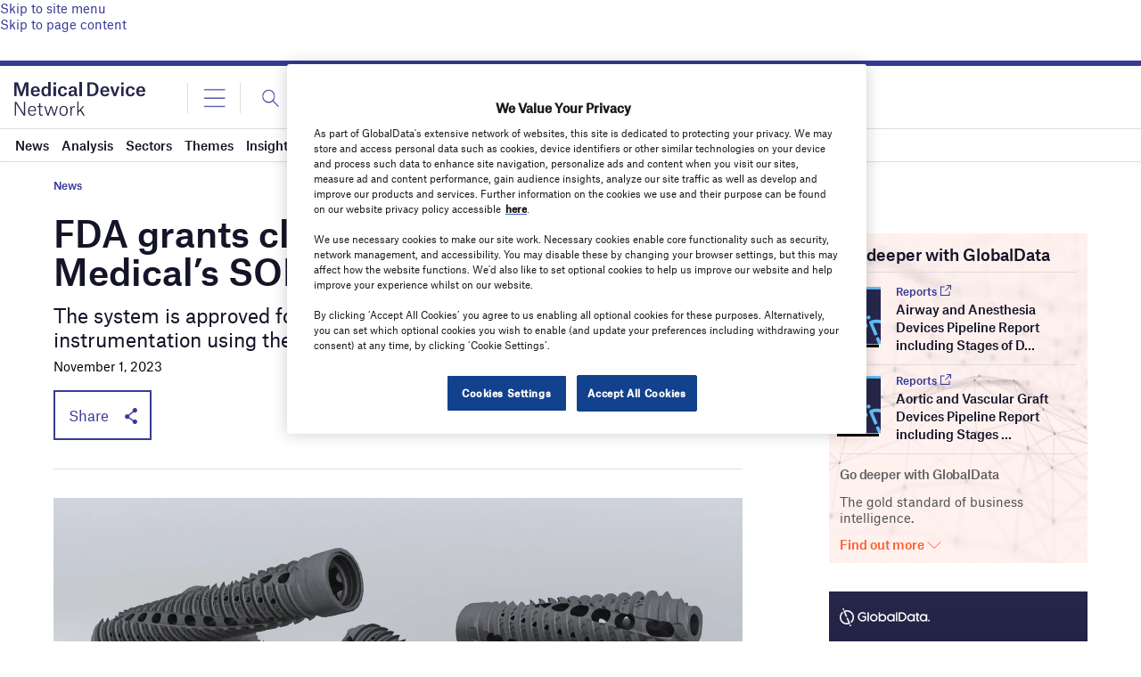

--- FILE ---
content_type: text/html; charset=utf-8
request_url: https://www.google.com/recaptcha/api2/anchor?ar=1&k=6LcqBjQUAAAAAOm0OoVcGhdeuwRaYeG44rfzGqtv&co=aHR0cHM6Ly93d3cubWVkaWNhbGRldmljZS1uZXR3b3JrLmNvbTo0NDM.&hl=en&v=PoyoqOPhxBO7pBk68S4YbpHZ&size=normal&anchor-ms=20000&execute-ms=30000&cb=kvx4548rrskg
body_size: 49436
content:
<!DOCTYPE HTML><html dir="ltr" lang="en"><head><meta http-equiv="Content-Type" content="text/html; charset=UTF-8">
<meta http-equiv="X-UA-Compatible" content="IE=edge">
<title>reCAPTCHA</title>
<style type="text/css">
/* cyrillic-ext */
@font-face {
  font-family: 'Roboto';
  font-style: normal;
  font-weight: 400;
  font-stretch: 100%;
  src: url(//fonts.gstatic.com/s/roboto/v48/KFO7CnqEu92Fr1ME7kSn66aGLdTylUAMa3GUBHMdazTgWw.woff2) format('woff2');
  unicode-range: U+0460-052F, U+1C80-1C8A, U+20B4, U+2DE0-2DFF, U+A640-A69F, U+FE2E-FE2F;
}
/* cyrillic */
@font-face {
  font-family: 'Roboto';
  font-style: normal;
  font-weight: 400;
  font-stretch: 100%;
  src: url(//fonts.gstatic.com/s/roboto/v48/KFO7CnqEu92Fr1ME7kSn66aGLdTylUAMa3iUBHMdazTgWw.woff2) format('woff2');
  unicode-range: U+0301, U+0400-045F, U+0490-0491, U+04B0-04B1, U+2116;
}
/* greek-ext */
@font-face {
  font-family: 'Roboto';
  font-style: normal;
  font-weight: 400;
  font-stretch: 100%;
  src: url(//fonts.gstatic.com/s/roboto/v48/KFO7CnqEu92Fr1ME7kSn66aGLdTylUAMa3CUBHMdazTgWw.woff2) format('woff2');
  unicode-range: U+1F00-1FFF;
}
/* greek */
@font-face {
  font-family: 'Roboto';
  font-style: normal;
  font-weight: 400;
  font-stretch: 100%;
  src: url(//fonts.gstatic.com/s/roboto/v48/KFO7CnqEu92Fr1ME7kSn66aGLdTylUAMa3-UBHMdazTgWw.woff2) format('woff2');
  unicode-range: U+0370-0377, U+037A-037F, U+0384-038A, U+038C, U+038E-03A1, U+03A3-03FF;
}
/* math */
@font-face {
  font-family: 'Roboto';
  font-style: normal;
  font-weight: 400;
  font-stretch: 100%;
  src: url(//fonts.gstatic.com/s/roboto/v48/KFO7CnqEu92Fr1ME7kSn66aGLdTylUAMawCUBHMdazTgWw.woff2) format('woff2');
  unicode-range: U+0302-0303, U+0305, U+0307-0308, U+0310, U+0312, U+0315, U+031A, U+0326-0327, U+032C, U+032F-0330, U+0332-0333, U+0338, U+033A, U+0346, U+034D, U+0391-03A1, U+03A3-03A9, U+03B1-03C9, U+03D1, U+03D5-03D6, U+03F0-03F1, U+03F4-03F5, U+2016-2017, U+2034-2038, U+203C, U+2040, U+2043, U+2047, U+2050, U+2057, U+205F, U+2070-2071, U+2074-208E, U+2090-209C, U+20D0-20DC, U+20E1, U+20E5-20EF, U+2100-2112, U+2114-2115, U+2117-2121, U+2123-214F, U+2190, U+2192, U+2194-21AE, U+21B0-21E5, U+21F1-21F2, U+21F4-2211, U+2213-2214, U+2216-22FF, U+2308-230B, U+2310, U+2319, U+231C-2321, U+2336-237A, U+237C, U+2395, U+239B-23B7, U+23D0, U+23DC-23E1, U+2474-2475, U+25AF, U+25B3, U+25B7, U+25BD, U+25C1, U+25CA, U+25CC, U+25FB, U+266D-266F, U+27C0-27FF, U+2900-2AFF, U+2B0E-2B11, U+2B30-2B4C, U+2BFE, U+3030, U+FF5B, U+FF5D, U+1D400-1D7FF, U+1EE00-1EEFF;
}
/* symbols */
@font-face {
  font-family: 'Roboto';
  font-style: normal;
  font-weight: 400;
  font-stretch: 100%;
  src: url(//fonts.gstatic.com/s/roboto/v48/KFO7CnqEu92Fr1ME7kSn66aGLdTylUAMaxKUBHMdazTgWw.woff2) format('woff2');
  unicode-range: U+0001-000C, U+000E-001F, U+007F-009F, U+20DD-20E0, U+20E2-20E4, U+2150-218F, U+2190, U+2192, U+2194-2199, U+21AF, U+21E6-21F0, U+21F3, U+2218-2219, U+2299, U+22C4-22C6, U+2300-243F, U+2440-244A, U+2460-24FF, U+25A0-27BF, U+2800-28FF, U+2921-2922, U+2981, U+29BF, U+29EB, U+2B00-2BFF, U+4DC0-4DFF, U+FFF9-FFFB, U+10140-1018E, U+10190-1019C, U+101A0, U+101D0-101FD, U+102E0-102FB, U+10E60-10E7E, U+1D2C0-1D2D3, U+1D2E0-1D37F, U+1F000-1F0FF, U+1F100-1F1AD, U+1F1E6-1F1FF, U+1F30D-1F30F, U+1F315, U+1F31C, U+1F31E, U+1F320-1F32C, U+1F336, U+1F378, U+1F37D, U+1F382, U+1F393-1F39F, U+1F3A7-1F3A8, U+1F3AC-1F3AF, U+1F3C2, U+1F3C4-1F3C6, U+1F3CA-1F3CE, U+1F3D4-1F3E0, U+1F3ED, U+1F3F1-1F3F3, U+1F3F5-1F3F7, U+1F408, U+1F415, U+1F41F, U+1F426, U+1F43F, U+1F441-1F442, U+1F444, U+1F446-1F449, U+1F44C-1F44E, U+1F453, U+1F46A, U+1F47D, U+1F4A3, U+1F4B0, U+1F4B3, U+1F4B9, U+1F4BB, U+1F4BF, U+1F4C8-1F4CB, U+1F4D6, U+1F4DA, U+1F4DF, U+1F4E3-1F4E6, U+1F4EA-1F4ED, U+1F4F7, U+1F4F9-1F4FB, U+1F4FD-1F4FE, U+1F503, U+1F507-1F50B, U+1F50D, U+1F512-1F513, U+1F53E-1F54A, U+1F54F-1F5FA, U+1F610, U+1F650-1F67F, U+1F687, U+1F68D, U+1F691, U+1F694, U+1F698, U+1F6AD, U+1F6B2, U+1F6B9-1F6BA, U+1F6BC, U+1F6C6-1F6CF, U+1F6D3-1F6D7, U+1F6E0-1F6EA, U+1F6F0-1F6F3, U+1F6F7-1F6FC, U+1F700-1F7FF, U+1F800-1F80B, U+1F810-1F847, U+1F850-1F859, U+1F860-1F887, U+1F890-1F8AD, U+1F8B0-1F8BB, U+1F8C0-1F8C1, U+1F900-1F90B, U+1F93B, U+1F946, U+1F984, U+1F996, U+1F9E9, U+1FA00-1FA6F, U+1FA70-1FA7C, U+1FA80-1FA89, U+1FA8F-1FAC6, U+1FACE-1FADC, U+1FADF-1FAE9, U+1FAF0-1FAF8, U+1FB00-1FBFF;
}
/* vietnamese */
@font-face {
  font-family: 'Roboto';
  font-style: normal;
  font-weight: 400;
  font-stretch: 100%;
  src: url(//fonts.gstatic.com/s/roboto/v48/KFO7CnqEu92Fr1ME7kSn66aGLdTylUAMa3OUBHMdazTgWw.woff2) format('woff2');
  unicode-range: U+0102-0103, U+0110-0111, U+0128-0129, U+0168-0169, U+01A0-01A1, U+01AF-01B0, U+0300-0301, U+0303-0304, U+0308-0309, U+0323, U+0329, U+1EA0-1EF9, U+20AB;
}
/* latin-ext */
@font-face {
  font-family: 'Roboto';
  font-style: normal;
  font-weight: 400;
  font-stretch: 100%;
  src: url(//fonts.gstatic.com/s/roboto/v48/KFO7CnqEu92Fr1ME7kSn66aGLdTylUAMa3KUBHMdazTgWw.woff2) format('woff2');
  unicode-range: U+0100-02BA, U+02BD-02C5, U+02C7-02CC, U+02CE-02D7, U+02DD-02FF, U+0304, U+0308, U+0329, U+1D00-1DBF, U+1E00-1E9F, U+1EF2-1EFF, U+2020, U+20A0-20AB, U+20AD-20C0, U+2113, U+2C60-2C7F, U+A720-A7FF;
}
/* latin */
@font-face {
  font-family: 'Roboto';
  font-style: normal;
  font-weight: 400;
  font-stretch: 100%;
  src: url(//fonts.gstatic.com/s/roboto/v48/KFO7CnqEu92Fr1ME7kSn66aGLdTylUAMa3yUBHMdazQ.woff2) format('woff2');
  unicode-range: U+0000-00FF, U+0131, U+0152-0153, U+02BB-02BC, U+02C6, U+02DA, U+02DC, U+0304, U+0308, U+0329, U+2000-206F, U+20AC, U+2122, U+2191, U+2193, U+2212, U+2215, U+FEFF, U+FFFD;
}
/* cyrillic-ext */
@font-face {
  font-family: 'Roboto';
  font-style: normal;
  font-weight: 500;
  font-stretch: 100%;
  src: url(//fonts.gstatic.com/s/roboto/v48/KFO7CnqEu92Fr1ME7kSn66aGLdTylUAMa3GUBHMdazTgWw.woff2) format('woff2');
  unicode-range: U+0460-052F, U+1C80-1C8A, U+20B4, U+2DE0-2DFF, U+A640-A69F, U+FE2E-FE2F;
}
/* cyrillic */
@font-face {
  font-family: 'Roboto';
  font-style: normal;
  font-weight: 500;
  font-stretch: 100%;
  src: url(//fonts.gstatic.com/s/roboto/v48/KFO7CnqEu92Fr1ME7kSn66aGLdTylUAMa3iUBHMdazTgWw.woff2) format('woff2');
  unicode-range: U+0301, U+0400-045F, U+0490-0491, U+04B0-04B1, U+2116;
}
/* greek-ext */
@font-face {
  font-family: 'Roboto';
  font-style: normal;
  font-weight: 500;
  font-stretch: 100%;
  src: url(//fonts.gstatic.com/s/roboto/v48/KFO7CnqEu92Fr1ME7kSn66aGLdTylUAMa3CUBHMdazTgWw.woff2) format('woff2');
  unicode-range: U+1F00-1FFF;
}
/* greek */
@font-face {
  font-family: 'Roboto';
  font-style: normal;
  font-weight: 500;
  font-stretch: 100%;
  src: url(//fonts.gstatic.com/s/roboto/v48/KFO7CnqEu92Fr1ME7kSn66aGLdTylUAMa3-UBHMdazTgWw.woff2) format('woff2');
  unicode-range: U+0370-0377, U+037A-037F, U+0384-038A, U+038C, U+038E-03A1, U+03A3-03FF;
}
/* math */
@font-face {
  font-family: 'Roboto';
  font-style: normal;
  font-weight: 500;
  font-stretch: 100%;
  src: url(//fonts.gstatic.com/s/roboto/v48/KFO7CnqEu92Fr1ME7kSn66aGLdTylUAMawCUBHMdazTgWw.woff2) format('woff2');
  unicode-range: U+0302-0303, U+0305, U+0307-0308, U+0310, U+0312, U+0315, U+031A, U+0326-0327, U+032C, U+032F-0330, U+0332-0333, U+0338, U+033A, U+0346, U+034D, U+0391-03A1, U+03A3-03A9, U+03B1-03C9, U+03D1, U+03D5-03D6, U+03F0-03F1, U+03F4-03F5, U+2016-2017, U+2034-2038, U+203C, U+2040, U+2043, U+2047, U+2050, U+2057, U+205F, U+2070-2071, U+2074-208E, U+2090-209C, U+20D0-20DC, U+20E1, U+20E5-20EF, U+2100-2112, U+2114-2115, U+2117-2121, U+2123-214F, U+2190, U+2192, U+2194-21AE, U+21B0-21E5, U+21F1-21F2, U+21F4-2211, U+2213-2214, U+2216-22FF, U+2308-230B, U+2310, U+2319, U+231C-2321, U+2336-237A, U+237C, U+2395, U+239B-23B7, U+23D0, U+23DC-23E1, U+2474-2475, U+25AF, U+25B3, U+25B7, U+25BD, U+25C1, U+25CA, U+25CC, U+25FB, U+266D-266F, U+27C0-27FF, U+2900-2AFF, U+2B0E-2B11, U+2B30-2B4C, U+2BFE, U+3030, U+FF5B, U+FF5D, U+1D400-1D7FF, U+1EE00-1EEFF;
}
/* symbols */
@font-face {
  font-family: 'Roboto';
  font-style: normal;
  font-weight: 500;
  font-stretch: 100%;
  src: url(//fonts.gstatic.com/s/roboto/v48/KFO7CnqEu92Fr1ME7kSn66aGLdTylUAMaxKUBHMdazTgWw.woff2) format('woff2');
  unicode-range: U+0001-000C, U+000E-001F, U+007F-009F, U+20DD-20E0, U+20E2-20E4, U+2150-218F, U+2190, U+2192, U+2194-2199, U+21AF, U+21E6-21F0, U+21F3, U+2218-2219, U+2299, U+22C4-22C6, U+2300-243F, U+2440-244A, U+2460-24FF, U+25A0-27BF, U+2800-28FF, U+2921-2922, U+2981, U+29BF, U+29EB, U+2B00-2BFF, U+4DC0-4DFF, U+FFF9-FFFB, U+10140-1018E, U+10190-1019C, U+101A0, U+101D0-101FD, U+102E0-102FB, U+10E60-10E7E, U+1D2C0-1D2D3, U+1D2E0-1D37F, U+1F000-1F0FF, U+1F100-1F1AD, U+1F1E6-1F1FF, U+1F30D-1F30F, U+1F315, U+1F31C, U+1F31E, U+1F320-1F32C, U+1F336, U+1F378, U+1F37D, U+1F382, U+1F393-1F39F, U+1F3A7-1F3A8, U+1F3AC-1F3AF, U+1F3C2, U+1F3C4-1F3C6, U+1F3CA-1F3CE, U+1F3D4-1F3E0, U+1F3ED, U+1F3F1-1F3F3, U+1F3F5-1F3F7, U+1F408, U+1F415, U+1F41F, U+1F426, U+1F43F, U+1F441-1F442, U+1F444, U+1F446-1F449, U+1F44C-1F44E, U+1F453, U+1F46A, U+1F47D, U+1F4A3, U+1F4B0, U+1F4B3, U+1F4B9, U+1F4BB, U+1F4BF, U+1F4C8-1F4CB, U+1F4D6, U+1F4DA, U+1F4DF, U+1F4E3-1F4E6, U+1F4EA-1F4ED, U+1F4F7, U+1F4F9-1F4FB, U+1F4FD-1F4FE, U+1F503, U+1F507-1F50B, U+1F50D, U+1F512-1F513, U+1F53E-1F54A, U+1F54F-1F5FA, U+1F610, U+1F650-1F67F, U+1F687, U+1F68D, U+1F691, U+1F694, U+1F698, U+1F6AD, U+1F6B2, U+1F6B9-1F6BA, U+1F6BC, U+1F6C6-1F6CF, U+1F6D3-1F6D7, U+1F6E0-1F6EA, U+1F6F0-1F6F3, U+1F6F7-1F6FC, U+1F700-1F7FF, U+1F800-1F80B, U+1F810-1F847, U+1F850-1F859, U+1F860-1F887, U+1F890-1F8AD, U+1F8B0-1F8BB, U+1F8C0-1F8C1, U+1F900-1F90B, U+1F93B, U+1F946, U+1F984, U+1F996, U+1F9E9, U+1FA00-1FA6F, U+1FA70-1FA7C, U+1FA80-1FA89, U+1FA8F-1FAC6, U+1FACE-1FADC, U+1FADF-1FAE9, U+1FAF0-1FAF8, U+1FB00-1FBFF;
}
/* vietnamese */
@font-face {
  font-family: 'Roboto';
  font-style: normal;
  font-weight: 500;
  font-stretch: 100%;
  src: url(//fonts.gstatic.com/s/roboto/v48/KFO7CnqEu92Fr1ME7kSn66aGLdTylUAMa3OUBHMdazTgWw.woff2) format('woff2');
  unicode-range: U+0102-0103, U+0110-0111, U+0128-0129, U+0168-0169, U+01A0-01A1, U+01AF-01B0, U+0300-0301, U+0303-0304, U+0308-0309, U+0323, U+0329, U+1EA0-1EF9, U+20AB;
}
/* latin-ext */
@font-face {
  font-family: 'Roboto';
  font-style: normal;
  font-weight: 500;
  font-stretch: 100%;
  src: url(//fonts.gstatic.com/s/roboto/v48/KFO7CnqEu92Fr1ME7kSn66aGLdTylUAMa3KUBHMdazTgWw.woff2) format('woff2');
  unicode-range: U+0100-02BA, U+02BD-02C5, U+02C7-02CC, U+02CE-02D7, U+02DD-02FF, U+0304, U+0308, U+0329, U+1D00-1DBF, U+1E00-1E9F, U+1EF2-1EFF, U+2020, U+20A0-20AB, U+20AD-20C0, U+2113, U+2C60-2C7F, U+A720-A7FF;
}
/* latin */
@font-face {
  font-family: 'Roboto';
  font-style: normal;
  font-weight: 500;
  font-stretch: 100%;
  src: url(//fonts.gstatic.com/s/roboto/v48/KFO7CnqEu92Fr1ME7kSn66aGLdTylUAMa3yUBHMdazQ.woff2) format('woff2');
  unicode-range: U+0000-00FF, U+0131, U+0152-0153, U+02BB-02BC, U+02C6, U+02DA, U+02DC, U+0304, U+0308, U+0329, U+2000-206F, U+20AC, U+2122, U+2191, U+2193, U+2212, U+2215, U+FEFF, U+FFFD;
}
/* cyrillic-ext */
@font-face {
  font-family: 'Roboto';
  font-style: normal;
  font-weight: 900;
  font-stretch: 100%;
  src: url(//fonts.gstatic.com/s/roboto/v48/KFO7CnqEu92Fr1ME7kSn66aGLdTylUAMa3GUBHMdazTgWw.woff2) format('woff2');
  unicode-range: U+0460-052F, U+1C80-1C8A, U+20B4, U+2DE0-2DFF, U+A640-A69F, U+FE2E-FE2F;
}
/* cyrillic */
@font-face {
  font-family: 'Roboto';
  font-style: normal;
  font-weight: 900;
  font-stretch: 100%;
  src: url(//fonts.gstatic.com/s/roboto/v48/KFO7CnqEu92Fr1ME7kSn66aGLdTylUAMa3iUBHMdazTgWw.woff2) format('woff2');
  unicode-range: U+0301, U+0400-045F, U+0490-0491, U+04B0-04B1, U+2116;
}
/* greek-ext */
@font-face {
  font-family: 'Roboto';
  font-style: normal;
  font-weight: 900;
  font-stretch: 100%;
  src: url(//fonts.gstatic.com/s/roboto/v48/KFO7CnqEu92Fr1ME7kSn66aGLdTylUAMa3CUBHMdazTgWw.woff2) format('woff2');
  unicode-range: U+1F00-1FFF;
}
/* greek */
@font-face {
  font-family: 'Roboto';
  font-style: normal;
  font-weight: 900;
  font-stretch: 100%;
  src: url(//fonts.gstatic.com/s/roboto/v48/KFO7CnqEu92Fr1ME7kSn66aGLdTylUAMa3-UBHMdazTgWw.woff2) format('woff2');
  unicode-range: U+0370-0377, U+037A-037F, U+0384-038A, U+038C, U+038E-03A1, U+03A3-03FF;
}
/* math */
@font-face {
  font-family: 'Roboto';
  font-style: normal;
  font-weight: 900;
  font-stretch: 100%;
  src: url(//fonts.gstatic.com/s/roboto/v48/KFO7CnqEu92Fr1ME7kSn66aGLdTylUAMawCUBHMdazTgWw.woff2) format('woff2');
  unicode-range: U+0302-0303, U+0305, U+0307-0308, U+0310, U+0312, U+0315, U+031A, U+0326-0327, U+032C, U+032F-0330, U+0332-0333, U+0338, U+033A, U+0346, U+034D, U+0391-03A1, U+03A3-03A9, U+03B1-03C9, U+03D1, U+03D5-03D6, U+03F0-03F1, U+03F4-03F5, U+2016-2017, U+2034-2038, U+203C, U+2040, U+2043, U+2047, U+2050, U+2057, U+205F, U+2070-2071, U+2074-208E, U+2090-209C, U+20D0-20DC, U+20E1, U+20E5-20EF, U+2100-2112, U+2114-2115, U+2117-2121, U+2123-214F, U+2190, U+2192, U+2194-21AE, U+21B0-21E5, U+21F1-21F2, U+21F4-2211, U+2213-2214, U+2216-22FF, U+2308-230B, U+2310, U+2319, U+231C-2321, U+2336-237A, U+237C, U+2395, U+239B-23B7, U+23D0, U+23DC-23E1, U+2474-2475, U+25AF, U+25B3, U+25B7, U+25BD, U+25C1, U+25CA, U+25CC, U+25FB, U+266D-266F, U+27C0-27FF, U+2900-2AFF, U+2B0E-2B11, U+2B30-2B4C, U+2BFE, U+3030, U+FF5B, U+FF5D, U+1D400-1D7FF, U+1EE00-1EEFF;
}
/* symbols */
@font-face {
  font-family: 'Roboto';
  font-style: normal;
  font-weight: 900;
  font-stretch: 100%;
  src: url(//fonts.gstatic.com/s/roboto/v48/KFO7CnqEu92Fr1ME7kSn66aGLdTylUAMaxKUBHMdazTgWw.woff2) format('woff2');
  unicode-range: U+0001-000C, U+000E-001F, U+007F-009F, U+20DD-20E0, U+20E2-20E4, U+2150-218F, U+2190, U+2192, U+2194-2199, U+21AF, U+21E6-21F0, U+21F3, U+2218-2219, U+2299, U+22C4-22C6, U+2300-243F, U+2440-244A, U+2460-24FF, U+25A0-27BF, U+2800-28FF, U+2921-2922, U+2981, U+29BF, U+29EB, U+2B00-2BFF, U+4DC0-4DFF, U+FFF9-FFFB, U+10140-1018E, U+10190-1019C, U+101A0, U+101D0-101FD, U+102E0-102FB, U+10E60-10E7E, U+1D2C0-1D2D3, U+1D2E0-1D37F, U+1F000-1F0FF, U+1F100-1F1AD, U+1F1E6-1F1FF, U+1F30D-1F30F, U+1F315, U+1F31C, U+1F31E, U+1F320-1F32C, U+1F336, U+1F378, U+1F37D, U+1F382, U+1F393-1F39F, U+1F3A7-1F3A8, U+1F3AC-1F3AF, U+1F3C2, U+1F3C4-1F3C6, U+1F3CA-1F3CE, U+1F3D4-1F3E0, U+1F3ED, U+1F3F1-1F3F3, U+1F3F5-1F3F7, U+1F408, U+1F415, U+1F41F, U+1F426, U+1F43F, U+1F441-1F442, U+1F444, U+1F446-1F449, U+1F44C-1F44E, U+1F453, U+1F46A, U+1F47D, U+1F4A3, U+1F4B0, U+1F4B3, U+1F4B9, U+1F4BB, U+1F4BF, U+1F4C8-1F4CB, U+1F4D6, U+1F4DA, U+1F4DF, U+1F4E3-1F4E6, U+1F4EA-1F4ED, U+1F4F7, U+1F4F9-1F4FB, U+1F4FD-1F4FE, U+1F503, U+1F507-1F50B, U+1F50D, U+1F512-1F513, U+1F53E-1F54A, U+1F54F-1F5FA, U+1F610, U+1F650-1F67F, U+1F687, U+1F68D, U+1F691, U+1F694, U+1F698, U+1F6AD, U+1F6B2, U+1F6B9-1F6BA, U+1F6BC, U+1F6C6-1F6CF, U+1F6D3-1F6D7, U+1F6E0-1F6EA, U+1F6F0-1F6F3, U+1F6F7-1F6FC, U+1F700-1F7FF, U+1F800-1F80B, U+1F810-1F847, U+1F850-1F859, U+1F860-1F887, U+1F890-1F8AD, U+1F8B0-1F8BB, U+1F8C0-1F8C1, U+1F900-1F90B, U+1F93B, U+1F946, U+1F984, U+1F996, U+1F9E9, U+1FA00-1FA6F, U+1FA70-1FA7C, U+1FA80-1FA89, U+1FA8F-1FAC6, U+1FACE-1FADC, U+1FADF-1FAE9, U+1FAF0-1FAF8, U+1FB00-1FBFF;
}
/* vietnamese */
@font-face {
  font-family: 'Roboto';
  font-style: normal;
  font-weight: 900;
  font-stretch: 100%;
  src: url(//fonts.gstatic.com/s/roboto/v48/KFO7CnqEu92Fr1ME7kSn66aGLdTylUAMa3OUBHMdazTgWw.woff2) format('woff2');
  unicode-range: U+0102-0103, U+0110-0111, U+0128-0129, U+0168-0169, U+01A0-01A1, U+01AF-01B0, U+0300-0301, U+0303-0304, U+0308-0309, U+0323, U+0329, U+1EA0-1EF9, U+20AB;
}
/* latin-ext */
@font-face {
  font-family: 'Roboto';
  font-style: normal;
  font-weight: 900;
  font-stretch: 100%;
  src: url(//fonts.gstatic.com/s/roboto/v48/KFO7CnqEu92Fr1ME7kSn66aGLdTylUAMa3KUBHMdazTgWw.woff2) format('woff2');
  unicode-range: U+0100-02BA, U+02BD-02C5, U+02C7-02CC, U+02CE-02D7, U+02DD-02FF, U+0304, U+0308, U+0329, U+1D00-1DBF, U+1E00-1E9F, U+1EF2-1EFF, U+2020, U+20A0-20AB, U+20AD-20C0, U+2113, U+2C60-2C7F, U+A720-A7FF;
}
/* latin */
@font-face {
  font-family: 'Roboto';
  font-style: normal;
  font-weight: 900;
  font-stretch: 100%;
  src: url(//fonts.gstatic.com/s/roboto/v48/KFO7CnqEu92Fr1ME7kSn66aGLdTylUAMa3yUBHMdazQ.woff2) format('woff2');
  unicode-range: U+0000-00FF, U+0131, U+0152-0153, U+02BB-02BC, U+02C6, U+02DA, U+02DC, U+0304, U+0308, U+0329, U+2000-206F, U+20AC, U+2122, U+2191, U+2193, U+2212, U+2215, U+FEFF, U+FFFD;
}

</style>
<link rel="stylesheet" type="text/css" href="https://www.gstatic.com/recaptcha/releases/PoyoqOPhxBO7pBk68S4YbpHZ/styles__ltr.css">
<script nonce="doUyzrNGitiZPGDmtb2uEQ" type="text/javascript">window['__recaptcha_api'] = 'https://www.google.com/recaptcha/api2/';</script>
<script type="text/javascript" src="https://www.gstatic.com/recaptcha/releases/PoyoqOPhxBO7pBk68S4YbpHZ/recaptcha__en.js" nonce="doUyzrNGitiZPGDmtb2uEQ">
      
    </script></head>
<body><div id="rc-anchor-alert" class="rc-anchor-alert"></div>
<input type="hidden" id="recaptcha-token" value="[base64]">
<script type="text/javascript" nonce="doUyzrNGitiZPGDmtb2uEQ">
      recaptcha.anchor.Main.init("[\x22ainput\x22,[\x22bgdata\x22,\x22\x22,\[base64]/[base64]/[base64]/ZyhXLGgpOnEoW04sMjEsbF0sVywwKSxoKSxmYWxzZSxmYWxzZSl9Y2F0Y2goayl7RygzNTgsVyk/[base64]/[base64]/[base64]/[base64]/[base64]/[base64]/[base64]/bmV3IEJbT10oRFswXSk6dz09Mj9uZXcgQltPXShEWzBdLERbMV0pOnc9PTM/bmV3IEJbT10oRFswXSxEWzFdLERbMl0pOnc9PTQ/[base64]/[base64]/[base64]/[base64]/[base64]\\u003d\x22,\[base64]\\u003d\\u003d\x22,\x22w4c9wpYqw6Rnw7IIwrDDssOFw7vCosOcFsKrw7FPw5fCtgQ6b8OzC8Kfw6LDpMKYwq3DgsKFbsKZw67CrxFcwqNvwrJTZh/DiVzDhBVcUi0Gw551J8O3CMK8w6lGB8KfL8ObaS4Nw77ClMKFw4fDgEfDiA/[base64]/[base64]/DtERRw6JpwrfCqllkwrvCgETDusK3w5FHw43DusOkwpcScMOjO8OlwoDDncKjwrVld1Qqw5hrw4/CtirCgC4VTQkKKnzCucKzS8K1wq9VEcOHacKwUzxyQcOkICoVwoJsw7wOfcK5XcOUwrjCq0HCrRMKOsKCwq3DhCECZMKoLsO2ancDw6HDhcOVLnvDp8KJw7YqQDnDoMKiw6VFbMKIcgXDiXRrwoJSwrfDksOWbsOhwrLCqsKpwr/ConxBw7TCjsK4JDbDmcODw6F8N8KTJTUALMKaTsOpw4zDjGoxNsOyRMOow43CvSHCnsOcX8O3PA3CsMKkPsKVw68PQig4e8KDN8OVw5LCp8Kjwo99aMKlUcOUw7hFw6/Dh8KCEHDDpQ02woJvF3xIw4rDiC7ClMOPf1JgwoseGlvDv8OuwqzCpsO1wrTCl8KfwoTDrSY2wobCk33CmcKSwpcWch/DgMOKwpDCtcK7wrJiwrPDtRwkQHjDiDbCnk4uVlTDvCo6wrfCuwI2DcO7D3RbZsKPwr/DosOew6LDiHsvT8KBMcKoM8OSw6cxIcKtOsKnwqrDpX7Ct8OcwodywofCpQMdFnTCgsORwpl0J3c/w5RBw5k7QsKzw6DCgWoxw5YGPi/DjsK+w7xtw53DgsKXZ8KhWyZIPjtwbcO+wp/Ch8KVawBsw4Qlw47DoMOTw4Ezw7jDkQx5w6TCnwDCrnTCn8KjwqEgwpHCu8Ofwpouw77Du8Kcw57DiMOyYMObCkDDn2IRwo/Co8KOwoFawrbDrcO0w78UBm/Dg8OIwpcWwp9IwrzChFxiw48iwrzDr1t9woJSG2TCm8OOw5YSGW8lwpXCpsOCC14KOsKvw64Zw7FcahZ1QMO3woU/InhiSxkbwr5DbsO6w455wrMRw6XCmcKow45vDMK3RTPDrcOLw4TCrcK7w6xzPcOBdsOpw6jCtzNLLcKrw57DusKZwqkDw53DnwlPSMO/S3k5I8Oxw6opMMOLdMO0IH7ClX1ACcKrWwbDisKuPyvCnMKow43DrMK8PMOmwqPDomjCo8Oww5rDojPDvHzCjMO+UsKRwoMXbz58wrE4UjYbw5LCscK8w7jCl8KOw4fDj8Kewo95WMOVw73CgsOAw7YRYw3DvmdmVwQRw6kKw6x/wrHCrVTDs08KEyTCmcKDQk7DiCLDncKGJi3DhMK3w4PCn8KKGF9+DnRYMcKVw5RXNxnCmThcw7/DsHFgwpgEwrLDlsOWGcKiw7fDq8KjKGbCh8O6A8Kpw6Rbwp7DosK8I1HDszI3w67Ds2Y7GsKPe09yw6DCucO2w47DqsKJDG/[base64]/Dkz5UZyTCj8O5DMODTk1PwrZhSsKHw6MHDXc8H8K0wonCi8KrV1dcw6zCp8KxGUlWZ8OfLcObUQTCkmhywr7DlsKCw4s+IA7DlcKcJcKABiDCqyDDkMKaOBFINTfCkMK4wp4AwqwCHcKNfMOtworCt8OeW29IwpZ6dMOhJMK5w5/Ct0h+HcKLwp9VIg4pGsO5w6vCplHDoMOjw4/[base64]/CqTZ0CcKCesOgPhXDqHPCoMOuwovDh8KDwpzDvcOKPyFswpp3bipGecOLUQ7CoMORfsKFZ8KDw7PCim3DmAYwwr1Lw4RAwpLDqGRBMsOTwqTDkXB3w75FLcKzwrfCv8Kgw5VWEMKdIQFswpbDhsKYWcO+L8KvE8KXwqkaw4vDvn4mw752Ixsow4/DssO3woDCq1VVZ8OSw6PDlcKiX8OiHcOTexsYw7xtw7rCjMK5w5TCvMOSNMOQwrcYwqoCZ8KgwprCrX0cYMO2MsODwr9AUlrDrl3Dn1fDpVTDosKQw5xGw4XDlcO/w71LGhfCmwTDsEZ1w4g3LH3CnG/DoMKww5ZnWwVrwonCoMKyw5jCr8KANTwGw4MNwopRB2JNVcKFcDbDj8Ovw73Cl8KSwofDtMO3wp/Clx7CtMOkNQbCgypKPUF9w7zDgMOCJcObDsOrN3DDt8KDw5EIZsKzJWdXCsK3EsKKbCPDnDLDn8ODwpbDocOfeMOywrvDmMKIw5rDskoMw5wNw44eO2sTfBliworDi2TDgnvCihTDqjrDoXjDkhfDmMO4w6crE2XCtGo/[base64]/[base64]/DuHLCucK+CD9KZ2xAw7nDoB5/FcObw4NpwqQFwrnDqG3DlcO1I8KKT8KwH8O9wqZ+w5slSzg6GEQmwqwew5lCwqAHRULDh8KKdsK6w40YwqPDisOmw7XCnj9TwpzCnsOgFcK2wo3DvsK6E3XDiFXCqcKaw6LDuMKqQcKIBhjCs8O+wobCmB/DhsO5KzbCrsK1U2k5w5cfw6nDh3XDuEbDicKuw7IwAVDDnHXDscKvQsKHSMOnbcOafiDDq1dAwr8OTcOsGUF7RS1LwqXDgcKDVE/CnMOTw7nDjsOaeXw6RD/[base64]/CjsK4EcOxLcKewpRjChRDwrPDrHctS8OTwrLDkMOfwpptw4jCjTV6GjFMKsO6KcKSw74xwqBeYsKuRkd1w4PCvEHDs1vCgsKfw67Dk8KmwrYBw718J8Kkw4zCrcK/BDrCixsVwrDCp0gDw4gpTsKpCcKwJy81wpdPXsOPwrbCjMKBO8KhJMK4w7Fgb1zCt8K/[base64]/Cq0PCgGjCnjXCgT7CpcKkw6hswqfCo8OowrkUwq1Fwrlswr0hw53Ck8KsTBjCvSjCjSvDnMOpWMOrHsKdDsOKNMO9IsKOaR1HQ1LCnMKrLMKDwqZLIUELA8OEw7tEeMOVZsOcS8KRwoXDqsOYwroGXsOgDA/ChjrDnm/ConPCrFBmwpwCXSoDXMK4wofDhHnDnSRQw6LCgnzDksO9WMKywqtRwqHDqcKMwrUOw7rCh8K9w4hYw6BpwpHDtMOvw4DChwzDnz/CrcODWynCvMKDMsOuwo/[base64]/LcOOMFEqRkbDssKcfMKYwr5RI1Ftw4cpWcKjw4fDgcOxKsKfwoptdF/[base64]/XzDCgMOYECXCqycvwpTCqsKkWy/DjjggwpHDp8KAw4rDtMORwpo2woEOA3BedMOhwqrDvTzCqUF2TiPDnMOiI8OkwpzDkcO0w6TCh8KHw5HCsi9Ywpp9LMKUSMOWw7fConoBwqUVXcKJc8OHw5/DgMOXwoNdIMKswrAWPsOkfxlDw6vCrcOmw5HCjg86FEprTMKzw5zDpjwCw64ZVsOxwqpvW8K0w4HDvmBrwrEcwrQjwpMgwpHCsXDCjsK5CwLCpUfDhsOQFlnDvMOuagDCosOBdUUEw7/Ct2PCu8O+CcKbBTvDpMKLw7zDvMK/w5/DiVJGYmBDQ8K1HQlXwr0/RcOGwoJqH3h5wprChh4OFB93w6/[base64]/DlMKbXXTDgkPCt8KbIi4uMWPDr8KlJMO+fwlkfiYeClvDksODH1spLVMnwqLCunrCv8KYw5dNw5PCpEc0wpELwoBvUSrDocO+LsOzwq/CgMOeX8OLecORHStMFCtALjxQwrDCtmDCglkvZRTDu8KjYhzDmMKvWUTCvysJTsK3aArDpMKYw7nDk2BLIMOJesOtwoQwwrrCrsOHRWE/wqfDo8ONwqU0WQHCuMKGw6tmw4PCrsOLecOlcyZMwo3DpsOwwrRfw4XCh1XDuUkSVMKmwrA0PWM4FcKSYsORwq/[base64]/NsOEw43DmMK2wo0PwqRNLcOZdCrCnBPDqlzDmsKWO8Oow5pXPsO+Z8O7wr7CssOGJcOMR8Kbw6XCr1k9I8K0dRHCk37Drj7DuUAqw7UhDlXCu8Kgwo/Dv8KpecKrW8KbXcK7PcKwFiAEw6pYXBE/wp7Cv8KVHQrDrcKjVsOWwqMmwrcBccOOwrjDjsKSCcOuHgTDvMKUIw9hbVXCiws3w5Umw6TDjcKEZcKSYcKuwpNSwrcwBVJrEiPDicOYwrDDocKNQnBFJcOzNgALw5taEHZZM8OKRMODKDbDtWPDjjc7w67CtFbCljLCiWdew79/VwMZCcOkcsKvCDNbEBhcGsK6wpnDly7CkcOGw4/DkWjCiMK3wpRtN3jCpcKaGcKlbmBAw5dkwqrCv8KEwo/Cj8K/w71KcsONw71iKcOfAF1DSn/Cs2nCpBnDtcKjworCs8K8wpPCpSdOY8KsR1TDisKOwrZfAUTDvwfDlVPDsMK1wrLDisO4wq1GcHLDrzrCvUU/[base64]/[base64]/[base64]/Ck3fCkFo4GC3CscOKwoRKw4JQDMKHag/DmMKww6PCmMOja37DhcOvw4dkwqh6MmdKQ8K8YVdVw7PCuMK7am8TfCcGMMKFQsKrBR/CkkE6Q8OhZcK4Tllnw6nDr8KPMsOBwp9KKXDCul4gZx/DjMOww6zDghPCnyHDlxHCo8O/OyprTMKmUidjwrE5wr/[base64]/CpXR0wos0wr/CsDvDvlXCkWjCgn3DkMOqw4nDuMO7fVB/wrArwo3Di23CnMKGwrPCj0ZCIALDqsOARSojC8KCYVoDwobDvB/CksKGFVDCgMOiMMO0w5nClcOvwpXDqsK/wqjCqXtMwr4DI8KDw6Qgwp1cwqrChwHDicO+cBHCqMOSc1HDr8ORf15QEsOwa8KSwpTCrsOBwqjDmWY8d1bCq8KMwpVqwonDtkzCv8K6w6XDg8Kuw7AQwqHCvcKfZRDCijVCD2LDrAoHw7xnFGvDuB3Cn8K4ST/DmsK/w5cRJxYENcOWD8KJw4vDkMKfwrbCmGoNVG/CncOEPMKPwqRySV/Cv8KxwpvDugExVgrDjMOmWsKfwr7DgzdmwpdhwpzCosOBK8OrwoXCpUHCjnsvwqvDgDRvwpXDlcK9wpXClcK0TsKfwobClFHCqkvChDJ1w4PDln/ChcKUHic7QMOlw73DkyJ6GwDDlcOmCcKnwqHDmyHCpMOmMMKeK39NbMKCTMKjUSErHcKPDsKJw4LCtsKowpHCvi8Cw58Ew7rDkMKIe8KJRcKPTsOIP8K+JMKzw6vDpj7ChDLDii14CcK6wp/Cv8OGwqTCuMK2cMOJw4DDiW8/cRbCiybDiz9/A8KKw6jDhinDqicEFsOsw7tmwpNqQA3Cs05nUcOCw57CtcOaw5gZKMK1FMKOw4pWwr8lwpfDoMKIwrgTYmPDpMKWw48OwoEsK8OKUsKEw7vDqiQea8OdJ8Ksw63Dh8Oaeipgw4vDsAHDlzfCjyd9Ahx5N0XDscO0L1cLw5TCsR7DmGrCvMOlwo/[base64]/[base64]/CsMO8L8KOY1ZjA8O8FipwZ1/Cn8KawoYcwrvDqgnCrcKDfMKJw5o5GcOow5TCpsOBXg/[base64]/DmzDCmMO+cRjCp8K5LFNUMMOoCcOYdcKcwrsGw6zDhBNndsOWLcOIOcObQsKjXinCskDCoE/DrMKvIcOSZsKTw5FJT8KmacOcwo0nwoYYBWkUe8KbUjDCjMK1wrnDpMKMwr/Ch8OqO8KhXcOPc8KQCMOMwo8Gw4bClC/Cu3h5fFbCscKIfhzDtSwAe0/DjHInwqocEMK4AWXCixFOwq4BwpfCvC7DgcOgw4d2w6lzw68AdxbDssOGwp93fkhBw4PCgjfCuMOpNcOrfMOcwqXCjxB8FyZPTx3CmXPDpyDDqWnDvWQzbxcaU8KBQRvCvXjDjU/[base64]/DgMOEw7B5ZsONDj9kB8KLQmR8woIKwrjDtnEbeFnDjQ/Do8KMPMKkwpPCt2IqRcOkwp1OWsKaGijDt10+GmojClHCtMOFw7HDtMKuwrXCucOrV8K7TVM+w5zCh1NnwrocZcKlTl3CgcKGwpHCvsO6w6DDkcOXCsK7P8Ozw5rCuSvCosOcw5dkZ2xAwofDh8KOUMO3PsOQMMKhwrV7OFAcWQhGF0/DhQHDm1PCnsKFwq7DlHrDs8OOBsKlYsOpchg7wqwePF8fwpIwwo/CkMK8wrpfTVDDl8K4wozCtGfDpcOqwrhhfsO+wolAIsOBexXDvxBOw7IrYHrDlBjChArCnMO7HsKVK0/Cv8OSwojDkRVAw4rCqsKFw4XClsOZBMKIDXgOE8Khwrk7DBDCtAbCtH7Ds8OPMXEAwoRWeBdEXcKGwonDrcOBUU/DijUcRjsgJVLDmxYqEz/DunzDqxFlPkPCssKYwojDtcKEwpXCpXsSw6PCg8K/w4RtM8OTBMKOw5I4wpdyw4fDiMOjwp50OQVifcKdeDAyw5sqwpd5a3pwRRvDqVDCn8KFw6dTJzAfwrnCucOHw4Quw6DCssOqwrY3dcOgfHzDiCoBfWzDny7DjcOhwrgswrNTOxp4wpnCiBxEWVZrfcOMw4jCkR/[base64]/DuSbCt8KSNMOnwrXDm8KCRMKEw79sw4gPw7QoNMKbwocuwpA6bHDChxHDtcKaecOCw4XDsmDCkxV4d1PCvMOBw7bDqcKNw7HDm8ODwpXDnDTCoVYjwqRdw4/Ct8KYwrjDvsOIwqDCkBLDmMOtAUt5QwByw4/CqBzDoMK8I8O4KcOpw77ClcOyUMKKw7rCmlrDpsO9bcO2ExrDu3w2wo5ZwqBSScOBwpvCvyMFwopgFjN0w4HClWnCiMOJWsOpw7nCrSUySwbDiSV7XUjDvnBZw709TcO5woZBV8KzwpY9woo4Q8KaAsKSw7rDvcKLwrUDJkbDkV/ClEgkW1wjw4sRwojCtcKIw7oqW8OVw43CqwjCvDfDknvClsK2wo9Cw6/DhcObZ8KbacKKw68UwpokLCvDr8Kkwp3CjMKKSEbDncKqwqbDszgVw644wqshw54NK11hw77DqMKQfRlmw7p1ewJQPcKGMsO7wrEeVGzDpsOkeXTCoW5iLMOlEWTCvMOLO8KcSBZfRn/[base64]/DgG1nIcKrw4fDkMKGwrTDiAzDuMOjw5jDu0jCqwQTw7Euwrg1wr1twrTDjcKjw5fChcOZwol/HRt0cE7Cv8OswrJUSsKgZl4kwr4Ww4LDusKQwq4dw7RUwqzCjsOww5zCj8OKw7YrPHTDqUjCty1sw7Aaw65MwpPDiEgYwpgtcMOzeMOwwqLCmQpyQsKOY8Osw5xOw4hMw4Qfw6jDuX4Twq1wbRdLNcK0XcOSwp/CtXkRQMOzO2hYBnd2DlsRw6PCpMK/w5t7w4VyGxw/RcKLw61Tw5cgw5PCvAtzw6PCs24xwoHDhwYdNlIwTBcpUhhxwqIDT8K5HMKkNR3Cv0bCscKvwqweam/Ch0xDwrLDucKFwqLDk8ORw6/[base64]/CqCA6QiB6w6PCsMOOwqHCgsKQe8KOworDlG80GMK7wrJ4wqjChMKtADPCk8KMw6zCpxcZw4/[base64]/[base64]/Dp3zCscOXeMO+PmbDosKNJcOhdMOCw7Ewwql0w7snPX/Cm3rDmSPCqsO8VWNdCDzClXQrwrcmfwTCusOkbwMfLMKxw690w5DCqEDDtsOYw511w5zDiMOswrpgE8O3woF7wq7Dm8KhbUHClxPCjcOdwpF5CVTCr8OaZhXCn8O+E8KzYgMVfcKkwobDoMKCPG/DkcO+wr0zXwHDgsKxNTfCkMOlTxrDncK0wpFNwrXCl0LDmwd6w7Y6GMO5wqNnw5xvN8OjU1UJcFljUMO+ajkAUMOAw4YMXh3DrkLDqQM/DAImw47DqcKVVcKjwqJ7AsK4w7UjMRHDiHjCoi4NwoZxw5nDqi/Cr8Kowr7DgwnCjRfCqG5Ff8O1VMKyw5R5bU/Co8KdMsObw4DCiwF/w5/Dk8KocTdiwqwhTMO1w4BTw5DCpXrDt2vDoVPDjRhgwoVAOCfCumvDg8KRw5hJdzrDmMK+bTsFwr7DncKqw57DsRAQQMKFwqwPw7cdPcOoF8OVQMOpwqETMcOlD8KvTcOJw5rCicKRc0sNehxoIhlZwqJmwrXDksKtZcOFFCrDh8KSUms/QMOZA8OTw5HCscKdaARkw4zCvhDDjWrCrMOmwrXDvBhGwrV9KDnDhHvDh8KCwr0jIDAFEh3Di1/[base64]/wrUVw5jCpHQ0Vi5GY8Kqb8K9LHPCkcO5w5B5PicOw7rCicK5X8KYc27ClMOHUmZ8wr8JTMKPB8OIwocjw74LLsOfw4NOwoUZwonDtcOxLTMnX8KuSTHDvU/Ci8OXw5cdwrEYw45sw5TDqsKKw4TCrkHCsCnCqsOhSsK3HDYlUGnDnUzDksKFLSRWORoLET/[base64]/CmSfDmmISSXUiP8OdGsOww7bCjDHDrFDCmMOuQQI6T8KuAXIVw5tKfER/w7UgworCosOGw7PDp8KHDiFuw5zDk8ONw4NsVMKhBinDncOyw6w5w5UDYDLDj8KnGDJCIgzDtivCqAsxw5sVwocYOcOiwo1/fsKWwokBcsOow6sVIE5JHCRHwqbCmyEQcVLCqnAJDsKQdiwsPmZYRxZDFMOCw7TChcKgw4Vcw7ECbcKSHcO4wqhRwqPDq8O0NAh1LQ/Du8Opw7pNQ8Obwr3Cpkhxw4rCpCzCosKMG8KQwrhqHxAIJj1hwoxMYFLDtsKOJMK3bcKDd8KiwpPDhMOcVVVQF0DClsOMTGnCsn7DhD0ww5NtPcO5wp5xw4XCs0lPw7/DuMKAwrEEDsKawoHCrk7DvcK8wqZvBi0Awr3Cg8O9wpvCmjQtE0lLL2HCg8KlwqvCgMOewrJUwrgFw6jCmsKWw4FtNErCkFnCpWZJewjDosO9F8OBMGJmw5fDuGQETALCmMK2wr4yQcO/[base64]/Ch8ORFcOpMU9yQzDDqsKCY3zDu8K6X3vDjsKHDcO2wot/[base64]/CmcKiwo/Dt8O+P8KpTMOfwotCwqnDpcKfw5EEwpjDtMOKA2PCqUoUwqXDqB/[base64]/NsKrwrA6XsObw6BfXcKwwrDClG0MWwx6HCIIEMKMw7bCvcKVRsKyw5Flw4LCrCLClgtVwoHColjCuMKgwqolwrHDvH3CvmNLwocEwrfDkHEHw4cWw7XChgjCuzVxcmhma3tSwrTDkcKIJsKNfxY3ScOBwp/CmsOow6XCmsOdwqwPfi/CiyAWw5YLR8OFwpfDqWfDq8KCw4ojw6TCjsKsYT/[base64]/[base64]/DgADCuTbCvm7CosKpd8KdwowlFHpDwoN+w6pbwrd4RVfCk8KCcBfDtBZ+JsKpw7fCkxlTZkvDuQPCncOTwpEgwogaPDR+WMK8wptOw7M1w6hYTCg5ZcOqwqJ+w4/Dn8OhLsOTZURAb8K0Eg17bh7Do8OUfcOtNcOvfcKuwrzCjcKSw4www6YFw5bCj3NNX2tnwpXDuMKNw6lWw4ciD3Jzw67CqHfDkMO3P0vCrsOPwrPCo3HCtW3Ch8K/JsOEccOYQsK1wqZQwohQDxDCj8OEWMO5MTBZRcOdf8KJwr3CgcKww4QaOT/CmcOtwrgyRsKMwq3DpkzDtHRgw6MNw5ciwqTCpWpEw6fCqWXDt8O6aWscLEoHw47DlWQPwo1cPx4xQgNrwrQrw5vCgQTDmwTCgVUpw54yw5Mxw4pWHMK9Fx/DoH7DucKKwoNhNEEswq/CgjZwRcOJfsK/esOQP1wfPcKVIj1/wrI1w715fsOFwrLCj8KgGsOkw6jCpTkpHkzDgkXDusKSMRLDvsOpBThFJMKxw5gCOBvChXXCu2XDgsOFUSDDs8O2woE1FDYeDmjDhgzCjMO3FTJUw75/ITbDq8K+w6xBw4kUJcKcw4kkw4vCn8Okw6oXNHl0UUnDgMKlFE7CgsKSw5fDucKpw6oMf8OQd34BaRfCk8KIwpdfOCDCjsKuwrQDfg1bw4wSLkLCpBTCkH9Cw6HDnnDDo8KJPsKJw4IrwpENQWIWQiVJw5rDsQ9Uw6bCuAHCoQ5GWBLCncO/[base64]/CvT8GwoPDs3jCtcKbwrM0w6nCtRLCviNJf04rO03CocKswq9fwonDmwrCusOswqQcwonDvsOINcK/A8KpFDfCjy5/[base64]/DrcKZwq4xZcOrNGNlO8K2NsO9woHCoMKRHcKGwqvDucKvc8KkZ8OiZw9Gw6gITWAAX8OuOEMhYAfDqMKyw5wEZ1l+N8K2w43CiigZKjtbBsOow67CgsOowrHDosKFIMOHw6LDj8K9V37CpMO/w6rCmMKXwoBMX8O5woLCpkHDsDPChMO2w5DDs1LDs1gcBXYUw5Q8AcOqOMKgw60Pw70pwpXDmcOGw4Zywr/[base64]/[base64]/Dl8KhOsOmw41VI8K3NUDDuMKew6XDtH3DmEPCs3pNwqzCuEXDiMOtPMOeWhM8GWfCmsOQwoZmwq4/w6FIwo3DkMKRXsKULMKowol0WiR+b8KlVnYVw7AgJBcXwp4IwoFxbS0BEA4Ow6vCpXvDgVbDjcO7wp4GwpvChy7DjMOMW1vDhB1hwpbCuGZVfRXCmBdvw5DCpVYGwo7DpsOqwpTDtlzCqS7ClidXPUoew6/ChwBCwqjCr8OpwqvDtn8cwrIBNArCjRhZwrfDrsOfNS7CiMOlcQzCmUbCi8O3w6LCuMOwwqzDpcO2C0XCrsKVETIBIcKDw7XDuTkRQ3RRX8KIAsOld3/CiUrDosOfYCvCmcKsKcKleMKGwqE/DcO1esOgBj93SsKvwqBQR0HDscOndsKaM8OkX0PChMOUw7zCjcOuMF/DiRJVw64Lw7LDhsOCw4pPwroNw6PClMOzwqMJw7ggw4Yrw6/Cg8KgwrvDmwzCgcOXEjPCpELCiBTDggvCjcOCMMOCJsOUw5bCksK7b0XCpsOAwqMgVGXDlsOgIMKjdMOudcOZf23ChivDsBvDkRwKOEokZ3QGw5EGwpnCqQbDmcOpfE40HQ/[base64]/Cvy4oAmcoCcK5wqxjw45qwqgrw7bCkcObI8KFOMKQYVxxDlcfwrBCJMKsFcONZMOZw5p2w7guw7XDrj9UUsOew6XDtsOiw4QnwprCol7Cl8KNG8K1DlNrL3bCt8Kxw6jDu8Kvw5jCpyTCnTNOwo9EBMK2wrzDqCXCscK0acKaXhzDpsO0R2hiwpbDs8KpZm3Clw4/wrTDmQ0MKXlWFF96wphkZAhqw5zCsixQW03DgXDCrMOewqlsw5zCk8K0AcOVw4YUwqfCgkhmwp3DuhjCsh99wpp+w7NKOsK/RcO5XMKfwrt5w5fCunZlwrHDtTBlw7wPw7lZJsOOw64qEsK4D8OJwrFABMKYBC7CjT3CgsKYw7wiGMOhwqDDpHzDtMK1IsO+JMKjwp8lKxtywr1wwp7DtsOiwqlyw7pwO0sgeBrCoMKnMcKhw4/CtcOow6QTwoFUKMKvNCTCusOgw6vDtMOGwpA+acKERRHCuMKRwrXDnyZWH8KWJzrDj2XDpsOXOjRjw5N+HsKowozCjkAoF1pow47DjU/DlMOUw4zCsWbDgsOfKg/Ct18qwqRRw67Ct3bDscOBwqjCmMKRLGh3EcOAcmwvw4DDn8OwYwUHw7ITwr7CjcOaY34bP8ORwrcrOsKcDwYsw4PDk8OkwpByfMOVQcKcwr83w4JeaMOCw79sw4HCusKmR2rCoMKEwpl9woJGwpLCg8KxK0pOHsOdBcKMSVHDqyHDscKawrZAwqFIwp7DhWh/bFPCgcKXwqXDtMKcw4bCqDgcG1pEw6Uiw6nCsWF+CVXCg1LDkcOlw7zDvh7Cn8OqCU/DlsKJRxLDlcObwo0DKMKOw5/DgVbDmcOMb8K9dsOxw4bDh2/CncORWcODw5bCiwEVw559SsO2wq3Cj0onwpQbwozCoETCswc0w6LDlW/DtSVRC8KiPw3DuEx4NcKPMEk2CsKuNsKdRCfDnxjDhcO/XUBUw5V7wrwFO8KKw6rCjMKpRmbCpsO5w4Euw4glwqJWWxbCq8Oaw6Q7wr3DqynChSfCusOtH8KpTy9MdypPw4TDhwl1w6HDhMKJwqLDg2BPNW/CmsOiGcKiw6VHH0pWV8KmHsKRGStPem3CucOXY0JwwqBtwp0dGcKjw7zDtcO/F8OYw5guT8Ocw6bCiX/DsxxDEU9wB8Ktw6kzw751aVlPwq3CuHnCssKgccOjRT3DjcKLw5kIw6EpVMO2a2zDu1TCncOowq9oGcKCJGVXw6/CrsKrwoZbw6DDosO7CsOHDEhXwop3fGgZwrJbwoLCvD3DnwXCl8KUwovDlsK6UG/[base64]/wprCvcO+CMKYw403JkARO3nDq8KDIMKmwpHClmfDhcK2woHCvMKcwpXDlg0Gez7CtQjCoS4eFAEcwqpyd8OANVNQw4zCrhnDgX3CvsKTIMKYwq04ZMO/woPCiGfDvDIfw7fCp8OhJnIFwprCjURiYMKtCXbDpMO/FsOmwr4twrAiwpUfw53DiDzCnMK7w7IEw6HCj8Krw6lLejHDhiHCo8ODwoBAw7fCpGzChMObwpbCnhtaQMKywrdAw69Pw7drZwHDlnZ7QA3CtcOdw7jCrWddw7gMw4p3wqDDusOoKcOKMHLDtMOMw57DqcOzDcKkYSPDsQhJO8O0D3Ybw4jDsG/CuMO8wpxfGzkVw4sWw4nCi8OQwqbDgcKOw4UuBsOww6dcwpXDiMOuFsK6woFeU3LCo07CscO5wo7DigMuwopQecOJwp/DisKNV8Ogw41ow6vDsQ90AwYMXW05eEnCs8ORwrJCcXvDv8OOKxvCmmBTwqDDh8KHwrDDrsKQRQBSexZTF3FLWRLDmcKBKzAPwprDhi7DtcOqNUdWw5MQwopdwp3Ds8KQw7JxWnBsLMOIYQ4Ww50CfcKffUfCt8O2w5NJwrbDp8KzR8KRwp/[base64]/wobDl8KIOmDChcOLwqfDs8OtYjh7w7BJPzZeISPDnQFjYF1ywrHDnRQVTkxqUMOjwqnDucKnwpzDhXUgDijCpMOPP8KUHsKaw4zCrmdLw6MXSgDDi0YYw5DCtnsww7PDsT/[base64]/Dlj5Fw64BGA86bVokLsKgVFwSwqcbw5XChS0sNC/CszPDkcKwJnJVw5VLwpwhAcOHNV5fw6bDlcKdw6sxw5TDml/DhcOtJg8gVDZOw6U8R8Kiw6/DlAAxwqTCpDJXJjzDmsKgwrfCicOZwr06wqnDqDhXwoPCgsOCL8Khwpwxwq/DgS3DgsOTOCNNIcKFwoMlT20Fw70dA01aMsOtG8ONw7HDtcOtTjguO3MVDsKNw6Vqw7B8cBvCrAoSw6vDnEIow6Y8w4DCmEAaWj/CqMO6w4dYH8Oswp3DtVjDosOiw7HDjMO+WcOkw4XCrkUuwpJ5XcK/w4bCnMOIOlUEw5TCnlfCgcOwBz3DrMOmwqXDqMKZwq/DjzbDrcKcwoDCo3YbMWYnZxx1KcKDP1ceYxl7D1PCtQnDghltw4nCmlJnEMO0woMsw7rCrUbDiFTDhcO+wq5ldRBzVsOXFwHDm8KNXyHDmcKKw4FIw64qHMKpw6lmQ8KsayhlHMOTwprDuBN9w7bCi0vDqEPCs2/[base64]/[base64]/wo3CkQ8tCHLDvMOvwosAwr7CocK0w5hiS2ZhwpXCpsOiwpvDq8K6wrURRcKSwonDscKoRcKhKcOcKSJRJcOnw5HCrBsMwpHCrV8vw6cbw4jCqR9sdsKhKsKrT8OFSsOtw5tBJ8OgAiPDn8O/[base64]/Cvl/CrSjDiMKTwq3CrcK9wopRwpt0QcOpScO+Nyw/woZww71UazLDgMO8MHIgwpXDtUXCkCbCqWHCsQrDpcOlw7J1wod/w5dDST3Ci0jDhmbDusOqeAsJcMOTV0FhV3vDuzkpLSjDlVxBCMKtwotXD2cPdh7CocKTIhchwrnDlRXCh8KGw6IyIFHDo8OuJFvDnzBHfMK2TDAMw6DDlWrCu8KEw41aw4IqIsO+aFPCtMK8wrVuX0XCnsOWaQjDgsK/WMOuwrDCkxY+wr/Cu0dBw4kBGcOxNUnClUjCpxLCr8KQa8Oqwq17ZsKaMcKaXcKcMcOfW0bCtGZEfMKuP8KWVFd1woTDk8OQw5wWE8O1F1zDkMOYwrrCpnYpL8OvwqZ8w5Mkw6TCjTgYLsKSw7BeOMOZw7A1XkFJwq/[base64]/ClwfDlmJiwq9Xw7LDhATDlz0bwq0rw7nCmijDosOlfkHCg1/[base64]/DgcO4d8OITUdXT8KAQCzCl8OYSsKiw5gkWsOYN2PCslpqXsKSwqnCrVXDl8KEVR4cB0rCnDNcwo46X8K7wrPDjG12wp46woTDlB3CvG/CplrDscOYwo1WGsKTHsK+w5NAwrfDiSrDgsOWw7PDpMOaLMK7UsOfPTUSwrPCkiTCjDvDiVlzw4d3w47CqcOjw4lNOcKzV8O7w53DgMKZJcKfwpjCjgbCsFfCgWLCoBUuwoJ/ZcKIwq59ZVl3wr3Cs3I8ADLDvD/CtMOhRGtOw77CjQ3DiHQOw69Vw5PCk8OHwpk8dMK4BcKfb8KGwrs1woDDggRLesKEIsKOw63CiMKQwqvDrsKJcMKOwp3DnsOVw5HCpcOow5YTwpIjSCEKYMKww7/DpsKuFGhhT1dcwpl+KgHCn8KEOsOKw7fDm8OLw6vDn8K5OMOsAgDDmcKQGcOIGjzDpMKIwqFUwpTDnMO3w4nDgBHCk2HDkcKTGH7DiUHClXB7wpDCnsOkw6M2w6/Cu8KwSsKdwp3CvsKuwolYTMK+w6vDjRLDsmzDkQnChT/[base64]/w6HDoyoCw7s6w65tw6PDu8OnIlldRFjCtMKRcXHDgcK6w4DDlnwqw57DlEnDlsO6wrfCgxDCvxEpDnMnwpbCrWPCp2UGdcORwoBjN2/DtgolF8KMw6HDuBp+wozCr8ObNgrCvW/CtMKDZ8OWPFPDisKXQCsEZTIwalICwoXCkDbDnzp/w4fDsSTCiWQhXsKywoHChxrCmGJQw63Dg8O6YQfCn8O2IMOlfAFnXTXDllNAwqs/w6XDqB/DjHULwoXDvsOxRsKuaMO0w6/[base64]/DgXtDYB8Kwq7DoBEZw6LDlMOow71bw6kUHyXCiMObW8ORw7kAIcKxw4t8djbDqsO7VMOPYMKwUDnCnEnCgCjDo0PClMKjGMKWcMOIKHXDqDDDuijDpcOdw5HCgMKew6IUX8OZw5h/GjnCtFnCgm3CoVbDiy9peEPCksKRw7/Du8K4w4LCu2crFWvCsEBVacKSw4DDtcKzw5PCqinDuzY/CxcicShVX1nDmxPCjMKHwpvCrcK1CMORw6nDpMO6eUXDsm3DjFbDscOMIcOPwqbDj8KQw4jDisKSLTtlwqR3wofDtRNgwp/CncO0w4p8w49BwobCuMKheTrDvXzCoMOAwqYCw44HV8Kaw5rClRPDgsOaw6fDvMOMSRvDv8O2wqHDjRHChMKzfEzCokkvw4zCjMONwrYlNsOjw7LCkUwYw793w5/CqMOCTcOACG3CvMOYaVLDi1Utw5rCiUsdwpBSw6UMFEvDiFAUw5Zowq1owpN9wr0lwpZCUhDClEzCosOYw43DscKDw4wew7lBwr5twrXCu8ObXTkyw7IawqwQwqnCtDTDncOHX8K5FHLCnFpvXMOffnhCcMOyw5nCpxzDiCIcw4ZSwprDjcO/wq0zaMKhw59Mwq1AIxIWw6FFImEhw5fDqQvDk8OPGsOFLsO0J3c/fSh0wpXClMK0w6d5Z8O+w7EPw78qwqLCksOzFXRpJk/DjMONw6HCkh/[base64]/O8OOw5w6w5hHTMKKKG54wofDv8Oaw4/[base64]/DlsKowrMpw6PCmVLDjgjCu8KQw7XCh8OmwpLDs8OcwrTCkMK5azwKEMKhw7tdwrA8TjTCh17ChcOHwo/DlsOqEMK6wrfDmcOAVWI2FRcRU8K/EsOtw5nDgjzCkR8JwqDCkcKyw7bDvg/[base64]/CmTR4wpPDrA4CX8KRYsO6BFvCtMKrwr3CsinChGtyM8Kvw7/DocO5UC3DlcKbfMO9w4gRJEXDjVEAw5PDr1xXw5ctwrUFwoTDrMKgw7rCq0o2w5PDhSFUM8KtDjVke8OlD2V1wqEtwrEdM2TCi1LCscOpwoJ2w6/DrsKOw4xcwrAsw6kHwrDDrcOdV8OjAyZyET7Di8KCwpc0wpnDvsKuwoUeDT5lXWM6w6dReMO+w7NuSsKMcCV0wrnCtMKiw7nDnUk/woQKwp/[base64]/DjFXDv8OBcBvCsAhCShxUQsKQDksEwosywrHDjXRDw4nDlMKyw7/CpBATCcKKwpLDucKXwp1bwrwjLF0ocQLCsx7CvQ3CvGHCvsK4OcK9wp/DnwfClEMnw74bAsK6N33CuMKgwqfCjMKDAMKeRlpSwo59wqQGw7NvwrkrTsKELy0XNixdRMOeG3TCp8K8w5N7wpzDmhM1w6kIwroTwrINUEphZ0kRLMKzTDfCr2bDvcKaW3FCwojDtMO9wos5wpbDigsrQhIRw4/[base64]/Cp8OYBGJUR3czwqzDvlnDjXTChhfDocK5EMKgDcOCwrrDscOyHgNvwojCncO3NiRKw4fDo8Oxw5PDl8OGeMO/Y0FTw4MlwoU7w4/Dt8OMwocDJV7CucKAw4dBfjBzwqR7MsKzQhnCnAZwUixcw65sE8OVeMOMw7E2w4ACDsKoBnNLwrImw5PDisKgfDN0w6nCksKtwofDj8OeJgXDjXAtwonDmxgAQsOMHU4qMkTDhy/Csxtjw6QzOUczwplzVcOXbzhlwoTDiyvDpMOuwplowpHDjcO/wrzCqWQINMK5wpTCl8KqZ8OjVwbCljXDomzDtMOud8Krw6cGwrrDrxwNwoFTwqfCtUQWw4DDi2vDj8OTwrvDhMOsKcKHfE5ow5/[base64]/w4gQw6VnwpvDpFlUw6rDlxbDoMOxwqx0RwJ/w5BzwrTDq8OBISHDr2nDqcKBb8O0DE5ywpnCoybCvy1caMOQw7gNX8O6XA99wq0pI8OGeMOqJsOfKVxnw58OwpXCqMOLwpzDrMK9wrYZwpzCssKaGMKMOsOPFVzDoWzCkX7DiW4Zwq/CksOLwoslw67CrcKpLsOAwrEqw4TClMO+w4rDkMKCw4XDr1XClTLCgXpEd8KxD8ObKD1QwpRxwo1hwqTCu8OsBXrDtkxuEsK8EQLDiRYVBcOZwqTCn8OrwprCnsO7NFvDu8KRwp4Dw5LDu13Dqz0RwpPDlVcYwpXCncO7fMKqwo/CgMKUC2ljw5XCnl9hbMOQwowVGMOEw5YWWHFtIsOQXcKqFlvDuxpvw51fw5vDssK2wq8PUsOXw4fCkcOAwo3Dl2jDnERtwojDi8KRwp3DmcO9a8K5woYtI0ZPVcO+w4zCvgQlAw/Do8OQHW1KwoTDgU1Gw65OWsKkEMKJe8O5eRYONsORw7bDo0Qxw5pPO8O+wpROa37CrMKlwp7DtMKTOsO2Z1LDjzNQwr0gw6lOOhHDncKbI8Oew4cKUcOoYG/CmMKhwoXCsCx5wr97ZcOKwoRldcOtYkRfwr0Dwo3CusKEw4Bswo9tw4MneynCt8Kywp/DgMOHwpAfNsOmwqbDk28Xw4vDucOuw7PDo1YVVcKxwpQCBThWC8Oawp/DkcKPw69TSChGw4waw4zCvjjCgwAjbMOtw7HCswPCkMKQOsKuYsOxw5FXwrBlQAkAw4fDnF7Cs8OGNsOww6t9w65aGcOVw71CwqPCiQMHbUUKTFUbw69/[base64]/Ci2TDvypyw4DCpHFaf8KgRWfDkToYw7FZSMOgJsKqOQ\\u003d\\u003d\x22],null,[\x22conf\x22,null,\x226LcqBjQUAAAAAOm0OoVcGhdeuwRaYeG44rfzGqtv\x22,0,null,null,null,1,[21,125,63,73,95,87,41,43,42,83,102,105,109,121],[1017145,217],0,null,null,null,null,0,null,0,1,700,1,null,0,\[base64]/76lBhnEnQkZnOKMAhk\\u003d\x22,0,0,null,null,1,null,0,0,null,null,null,0],\x22https://www.medicaldevice-network.com:443\x22,null,[1,1,1],null,null,null,0,3600,[\x22https://www.google.com/intl/en/policies/privacy/\x22,\x22https://www.google.com/intl/en/policies/terms/\x22],\x22Vgs+RZvsy4OoTKt5qE+zlWmNMAl45fzMrP+84I7qs7c\\u003d\x22,0,0,null,1,1768948287463,0,0,[213,49,66],null,[15,177,208,215,164],\x22RC-Do965jk54UeZMg\x22,null,null,null,null,null,\x220dAFcWeA7dXTp20OW5pmPKBkKIKwAsc3amxW-JLzCckogeEtqmt9Vqt6z4ZEMugHJhbVJ6JmbYSnLuYZLcEKJ06yAfa0JHOedJwQ\x22,1769031087548]");
    </script></body></html>

--- FILE ---
content_type: text/html; charset=utf-8
request_url: https://www.google.com/recaptcha/api2/aframe
body_size: -248
content:
<!DOCTYPE HTML><html><head><meta http-equiv="content-type" content="text/html; charset=UTF-8"></head><body><script nonce="3oyNCbbqhgRIi5xlt6PTNQ">/** Anti-fraud and anti-abuse applications only. See google.com/recaptcha */ try{var clients={'sodar':'https://pagead2.googlesyndication.com/pagead/sodar?'};window.addEventListener("message",function(a){try{if(a.source===window.parent){var b=JSON.parse(a.data);var c=clients[b['id']];if(c){var d=document.createElement('img');d.src=c+b['params']+'&rc='+(localStorage.getItem("rc::a")?sessionStorage.getItem("rc::b"):"");window.document.body.appendChild(d);sessionStorage.setItem("rc::e",parseInt(sessionStorage.getItem("rc::e")||0)+1);localStorage.setItem("rc::h",'1768944693801');}}}catch(b){}});window.parent.postMessage("_grecaptcha_ready", "*");}catch(b){}</script></body></html>